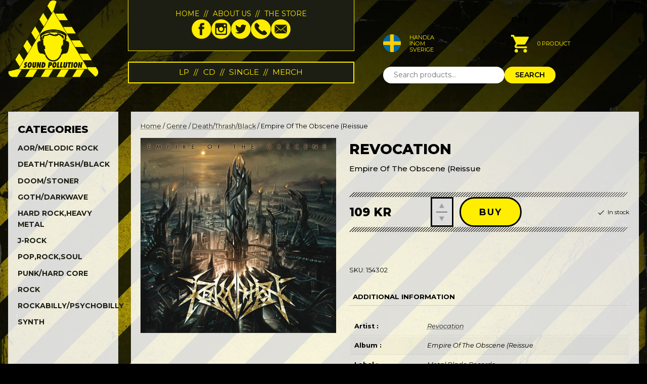

--- FILE ---
content_type: text/html; charset=UTF-8
request_url: https://soundpollution.net/product/empire-of-the-obscene-reissue/
body_size: 16547
content:
<!doctype html>
<html lang="en-US">
<head>
    <meta charset="UTF-8">
	<meta name="viewport" content="width=device-width, initial-scale=1">
    <link rel="preconnect" href="https://fonts.googleapis.com">
    <link rel="preconnect" href="https://fonts.gstatic.com" crossorigin>
    <link href="https://fonts.googleapis.com/css2?family=Montserrat:ital,wght@0,100;0,200;0,300;0,400;0,500;0,600;0,700;0,800;0,900;1,100;1,200;1,300;1,400;1,500;1,600;1,700;1,800;1,900&display=swap" rel="stylesheet">
    <meta name='robots' content='index, follow, max-image-preview:large, max-snippet:-1, max-video-preview:-1' />

	<!-- This site is optimized with the Yoast SEO plugin v26.7 - https://yoast.com/wordpress/plugins/seo/ -->
	<title>Empire Of The Obscene (Reissue - Webshop - Sound Pollution</title>
	<link rel="canonical" href="https://soundpollution.net/product/empire-of-the-obscene-reissue/" />
	<meta property="og:locale" content="en_US" />
	<meta property="og:type" content="article" />
	<meta property="og:title" content="Empire Of The Obscene (Reissue - Webshop - Sound Pollution" />
	<meta property="og:description" content="Revocation" />
	<meta property="og:url" content="https://soundpollution.net/product/empire-of-the-obscene-reissue/" />
	<meta property="og:site_name" content="Webshop - Sound Pollution" />
	<meta property="article:publisher" content="https://www.facebook.com/soundpollution" />
	<meta property="article:modified_time" content="2025-12-19T21:02:23+00:00" />
	<meta property="og:image" content="https://soundpollution.net/wp-content/uploads/2025/06/154302.jpg" />
	<meta property="og:image:width" content="1001" />
	<meta property="og:image:height" content="1001" />
	<meta property="og:image:type" content="image/jpeg" />
	<meta name="twitter:card" content="summary_large_image" />
	<meta name="twitter:site" content="@soundpollution1" />
	<script type="application/ld+json" class="yoast-schema-graph">{"@context":"https://schema.org","@graph":[{"@type":"WebPage","@id":"https://soundpollution.net/product/empire-of-the-obscene-reissue/","url":"https://soundpollution.net/product/empire-of-the-obscene-reissue/","name":"Empire Of The Obscene (Reissue - Webshop - Sound Pollution","isPartOf":{"@id":"https://soundpollution.net/#website"},"primaryImageOfPage":{"@id":"https://soundpollution.net/product/empire-of-the-obscene-reissue/#primaryimage"},"image":{"@id":"https://soundpollution.net/product/empire-of-the-obscene-reissue/#primaryimage"},"thumbnailUrl":"https://soundpollution.net/wp-content/uploads/2025/06/154302.jpg","datePublished":"2023-04-28T15:20:03+00:00","dateModified":"2025-12-19T21:02:23+00:00","breadcrumb":{"@id":"https://soundpollution.net/product/empire-of-the-obscene-reissue/#breadcrumb"},"inLanguage":"en-US","potentialAction":[{"@type":"ReadAction","target":["https://soundpollution.net/product/empire-of-the-obscene-reissue/"]}]},{"@type":"ImageObject","inLanguage":"en-US","@id":"https://soundpollution.net/product/empire-of-the-obscene-reissue/#primaryimage","url":"https://soundpollution.net/wp-content/uploads/2025/06/154302.jpg","contentUrl":"https://soundpollution.net/wp-content/uploads/2025/06/154302.jpg","width":1001,"height":1001},{"@type":"BreadcrumbList","@id":"https://soundpollution.net/product/empire-of-the-obscene-reissue/#breadcrumb","itemListElement":[{"@type":"ListItem","position":1,"name":"Home","item":"https://soundpollution.net/"},{"@type":"ListItem","position":2,"name":"Shop","item":"https://soundpollution.net/shop/"},{"@type":"ListItem","position":3,"name":"Empire Of The Obscene (Reissue"}]},{"@type":"WebSite","@id":"https://soundpollution.net/#website","url":"https://soundpollution.net/","name":"Sound Pollution, Webshop","description":"Your hard music webshop","publisher":{"@id":"https://soundpollution.net/#organization"},"alternateName":"Sound Pollution","potentialAction":[{"@type":"SearchAction","target":{"@type":"EntryPoint","urlTemplate":"https://soundpollution.net/?s={search_term_string}"},"query-input":{"@type":"PropertyValueSpecification","valueRequired":true,"valueName":"search_term_string"}}],"inLanguage":"en-US"},{"@type":"Organization","@id":"https://soundpollution.net/#organization","name":"Webshop - Sound Pollution, Your Hard Music Store","alternateName":"Sound Pollution","url":"https://soundpollution.net/","logo":{"@type":"ImageObject","inLanguage":"en-US","@id":"https://soundpollution.net/#/schema/logo/image/","url":"https://test.soundpollution.net/wp-content/uploads/2023/04/sp-logo.png","contentUrl":"https://test.soundpollution.net/wp-content/uploads/2023/04/sp-logo.png","width":600,"height":513,"caption":"Webshop - Sound Pollution, Your Hard Music Store"},"image":{"@id":"https://soundpollution.net/#/schema/logo/image/"},"sameAs":["https://www.facebook.com/soundpollution","https://x.com/soundpollution1","https://www.instagram.com/soundpollutionstore/"]}]}</script>
	<!-- / Yoast SEO plugin. -->


<script type="9ad5938f38646ec7e57c1201-application/javascript" id='pys-version-script'>console.log('PixelYourSite Free version 11.1.5.2');</script>
<link rel="alternate" title="oEmbed (JSON)" type="application/json+oembed" href="https://soundpollution.net/wp-json/oembed/1.0/embed?url=https%3A%2F%2Fsoundpollution.net%2Fproduct%2Fempire-of-the-obscene-reissue%2F" />
<link rel="alternate" title="oEmbed (XML)" type="text/xml+oembed" href="https://soundpollution.net/wp-json/oembed/1.0/embed?url=https%3A%2F%2Fsoundpollution.net%2Fproduct%2Fempire-of-the-obscene-reissue%2F&#038;format=xml" />
<style id='wp-img-auto-sizes-contain-inline-css'>
img:is([sizes=auto i],[sizes^="auto," i]){contain-intrinsic-size:3000px 1500px}
/*# sourceURL=wp-img-auto-sizes-contain-inline-css */
</style>
<link rel='stylesheet' id='font-awesome-css' href='https://soundpollution.net/wp-content/plugins/woocommerce-ajax-filters/berocket/assets/css/font-awesome.min.css?ver=6.9' media='all' />
<link rel='stylesheet' id='berocket_aapf_widget-style-css' href='https://soundpollution.net/wp-content/plugins/woocommerce-ajax-filters/assets/frontend/css/fullmain.min.css?ver=3.1.9.6' media='all' />
<style id='wp-emoji-styles-inline-css'>

	img.wp-smiley, img.emoji {
		display: inline !important;
		border: none !important;
		box-shadow: none !important;
		height: 1em !important;
		width: 1em !important;
		margin: 0 0.07em !important;
		vertical-align: -0.1em !important;
		background: none !important;
		padding: 0 !important;
	}
/*# sourceURL=wp-emoji-styles-inline-css */
</style>
<style id='wp-block-library-inline-css'>
:root{--wp-block-synced-color:#7a00df;--wp-block-synced-color--rgb:122,0,223;--wp-bound-block-color:var(--wp-block-synced-color);--wp-editor-canvas-background:#ddd;--wp-admin-theme-color:#007cba;--wp-admin-theme-color--rgb:0,124,186;--wp-admin-theme-color-darker-10:#006ba1;--wp-admin-theme-color-darker-10--rgb:0,107,160.5;--wp-admin-theme-color-darker-20:#005a87;--wp-admin-theme-color-darker-20--rgb:0,90,135;--wp-admin-border-width-focus:2px}@media (min-resolution:192dpi){:root{--wp-admin-border-width-focus:1.5px}}.wp-element-button{cursor:pointer}:root .has-very-light-gray-background-color{background-color:#eee}:root .has-very-dark-gray-background-color{background-color:#313131}:root .has-very-light-gray-color{color:#eee}:root .has-very-dark-gray-color{color:#313131}:root .has-vivid-green-cyan-to-vivid-cyan-blue-gradient-background{background:linear-gradient(135deg,#00d084,#0693e3)}:root .has-purple-crush-gradient-background{background:linear-gradient(135deg,#34e2e4,#4721fb 50%,#ab1dfe)}:root .has-hazy-dawn-gradient-background{background:linear-gradient(135deg,#faaca8,#dad0ec)}:root .has-subdued-olive-gradient-background{background:linear-gradient(135deg,#fafae1,#67a671)}:root .has-atomic-cream-gradient-background{background:linear-gradient(135deg,#fdd79a,#004a59)}:root .has-nightshade-gradient-background{background:linear-gradient(135deg,#330968,#31cdcf)}:root .has-midnight-gradient-background{background:linear-gradient(135deg,#020381,#2874fc)}:root{--wp--preset--font-size--normal:16px;--wp--preset--font-size--huge:42px}.has-regular-font-size{font-size:1em}.has-larger-font-size{font-size:2.625em}.has-normal-font-size{font-size:var(--wp--preset--font-size--normal)}.has-huge-font-size{font-size:var(--wp--preset--font-size--huge)}.has-text-align-center{text-align:center}.has-text-align-left{text-align:left}.has-text-align-right{text-align:right}.has-fit-text{white-space:nowrap!important}#end-resizable-editor-section{display:none}.aligncenter{clear:both}.items-justified-left{justify-content:flex-start}.items-justified-center{justify-content:center}.items-justified-right{justify-content:flex-end}.items-justified-space-between{justify-content:space-between}.screen-reader-text{border:0;clip-path:inset(50%);height:1px;margin:-1px;overflow:hidden;padding:0;position:absolute;width:1px;word-wrap:normal!important}.screen-reader-text:focus{background-color:#ddd;clip-path:none;color:#444;display:block;font-size:1em;height:auto;left:5px;line-height:normal;padding:15px 23px 14px;text-decoration:none;top:5px;width:auto;z-index:100000}html :where(.has-border-color){border-style:solid}html :where([style*=border-top-color]){border-top-style:solid}html :where([style*=border-right-color]){border-right-style:solid}html :where([style*=border-bottom-color]){border-bottom-style:solid}html :where([style*=border-left-color]){border-left-style:solid}html :where([style*=border-width]){border-style:solid}html :where([style*=border-top-width]){border-top-style:solid}html :where([style*=border-right-width]){border-right-style:solid}html :where([style*=border-bottom-width]){border-bottom-style:solid}html :where([style*=border-left-width]){border-left-style:solid}html :where(img[class*=wp-image-]){height:auto;max-width:100%}:where(figure){margin:0 0 1em}html :where(.is-position-sticky){--wp-admin--admin-bar--position-offset:var(--wp-admin--admin-bar--height,0px)}@media screen and (max-width:600px){html :where(.is-position-sticky){--wp-admin--admin-bar--position-offset:0px}}

/*# sourceURL=wp-block-library-inline-css */
</style><link rel='stylesheet' id='wc-blocks-style-css' href='https://soundpollution.net/wp-content/plugins/woocommerce/assets/client/blocks/wc-blocks.css?ver=wc-10.4.3' media='all' />
<style id='global-styles-inline-css'>
:root{--wp--preset--aspect-ratio--square: 1;--wp--preset--aspect-ratio--4-3: 4/3;--wp--preset--aspect-ratio--3-4: 3/4;--wp--preset--aspect-ratio--3-2: 3/2;--wp--preset--aspect-ratio--2-3: 2/3;--wp--preset--aspect-ratio--16-9: 16/9;--wp--preset--aspect-ratio--9-16: 9/16;--wp--preset--color--black: #000000;--wp--preset--color--cyan-bluish-gray: #abb8c3;--wp--preset--color--white: #ffffff;--wp--preset--color--pale-pink: #f78da7;--wp--preset--color--vivid-red: #cf2e2e;--wp--preset--color--luminous-vivid-orange: #ff6900;--wp--preset--color--luminous-vivid-amber: #fcb900;--wp--preset--color--light-green-cyan: #7bdcb5;--wp--preset--color--vivid-green-cyan: #00d084;--wp--preset--color--pale-cyan-blue: #8ed1fc;--wp--preset--color--vivid-cyan-blue: #0693e3;--wp--preset--color--vivid-purple: #9b51e0;--wp--preset--gradient--vivid-cyan-blue-to-vivid-purple: linear-gradient(135deg,rgb(6,147,227) 0%,rgb(155,81,224) 100%);--wp--preset--gradient--light-green-cyan-to-vivid-green-cyan: linear-gradient(135deg,rgb(122,220,180) 0%,rgb(0,208,130) 100%);--wp--preset--gradient--luminous-vivid-amber-to-luminous-vivid-orange: linear-gradient(135deg,rgb(252,185,0) 0%,rgb(255,105,0) 100%);--wp--preset--gradient--luminous-vivid-orange-to-vivid-red: linear-gradient(135deg,rgb(255,105,0) 0%,rgb(207,46,46) 100%);--wp--preset--gradient--very-light-gray-to-cyan-bluish-gray: linear-gradient(135deg,rgb(238,238,238) 0%,rgb(169,184,195) 100%);--wp--preset--gradient--cool-to-warm-spectrum: linear-gradient(135deg,rgb(74,234,220) 0%,rgb(151,120,209) 20%,rgb(207,42,186) 40%,rgb(238,44,130) 60%,rgb(251,105,98) 80%,rgb(254,248,76) 100%);--wp--preset--gradient--blush-light-purple: linear-gradient(135deg,rgb(255,206,236) 0%,rgb(152,150,240) 100%);--wp--preset--gradient--blush-bordeaux: linear-gradient(135deg,rgb(254,205,165) 0%,rgb(254,45,45) 50%,rgb(107,0,62) 100%);--wp--preset--gradient--luminous-dusk: linear-gradient(135deg,rgb(255,203,112) 0%,rgb(199,81,192) 50%,rgb(65,88,208) 100%);--wp--preset--gradient--pale-ocean: linear-gradient(135deg,rgb(255,245,203) 0%,rgb(182,227,212) 50%,rgb(51,167,181) 100%);--wp--preset--gradient--electric-grass: linear-gradient(135deg,rgb(202,248,128) 0%,rgb(113,206,126) 100%);--wp--preset--gradient--midnight: linear-gradient(135deg,rgb(2,3,129) 0%,rgb(40,116,252) 100%);--wp--preset--font-size--small: 13px;--wp--preset--font-size--medium: 20px;--wp--preset--font-size--large: 36px;--wp--preset--font-size--x-large: 42px;--wp--preset--spacing--20: 0.44rem;--wp--preset--spacing--30: 0.67rem;--wp--preset--spacing--40: 1rem;--wp--preset--spacing--50: 1.5rem;--wp--preset--spacing--60: 2.25rem;--wp--preset--spacing--70: 3.38rem;--wp--preset--spacing--80: 5.06rem;--wp--preset--shadow--natural: 6px 6px 9px rgba(0, 0, 0, 0.2);--wp--preset--shadow--deep: 12px 12px 50px rgba(0, 0, 0, 0.4);--wp--preset--shadow--sharp: 6px 6px 0px rgba(0, 0, 0, 0.2);--wp--preset--shadow--outlined: 6px 6px 0px -3px rgb(255, 255, 255), 6px 6px rgb(0, 0, 0);--wp--preset--shadow--crisp: 6px 6px 0px rgb(0, 0, 0);}:where(.is-layout-flex){gap: 0.5em;}:where(.is-layout-grid){gap: 0.5em;}body .is-layout-flex{display: flex;}.is-layout-flex{flex-wrap: wrap;align-items: center;}.is-layout-flex > :is(*, div){margin: 0;}body .is-layout-grid{display: grid;}.is-layout-grid > :is(*, div){margin: 0;}:where(.wp-block-columns.is-layout-flex){gap: 2em;}:where(.wp-block-columns.is-layout-grid){gap: 2em;}:where(.wp-block-post-template.is-layout-flex){gap: 1.25em;}:where(.wp-block-post-template.is-layout-grid){gap: 1.25em;}.has-black-color{color: var(--wp--preset--color--black) !important;}.has-cyan-bluish-gray-color{color: var(--wp--preset--color--cyan-bluish-gray) !important;}.has-white-color{color: var(--wp--preset--color--white) !important;}.has-pale-pink-color{color: var(--wp--preset--color--pale-pink) !important;}.has-vivid-red-color{color: var(--wp--preset--color--vivid-red) !important;}.has-luminous-vivid-orange-color{color: var(--wp--preset--color--luminous-vivid-orange) !important;}.has-luminous-vivid-amber-color{color: var(--wp--preset--color--luminous-vivid-amber) !important;}.has-light-green-cyan-color{color: var(--wp--preset--color--light-green-cyan) !important;}.has-vivid-green-cyan-color{color: var(--wp--preset--color--vivid-green-cyan) !important;}.has-pale-cyan-blue-color{color: var(--wp--preset--color--pale-cyan-blue) !important;}.has-vivid-cyan-blue-color{color: var(--wp--preset--color--vivid-cyan-blue) !important;}.has-vivid-purple-color{color: var(--wp--preset--color--vivid-purple) !important;}.has-black-background-color{background-color: var(--wp--preset--color--black) !important;}.has-cyan-bluish-gray-background-color{background-color: var(--wp--preset--color--cyan-bluish-gray) !important;}.has-white-background-color{background-color: var(--wp--preset--color--white) !important;}.has-pale-pink-background-color{background-color: var(--wp--preset--color--pale-pink) !important;}.has-vivid-red-background-color{background-color: var(--wp--preset--color--vivid-red) !important;}.has-luminous-vivid-orange-background-color{background-color: var(--wp--preset--color--luminous-vivid-orange) !important;}.has-luminous-vivid-amber-background-color{background-color: var(--wp--preset--color--luminous-vivid-amber) !important;}.has-light-green-cyan-background-color{background-color: var(--wp--preset--color--light-green-cyan) !important;}.has-vivid-green-cyan-background-color{background-color: var(--wp--preset--color--vivid-green-cyan) !important;}.has-pale-cyan-blue-background-color{background-color: var(--wp--preset--color--pale-cyan-blue) !important;}.has-vivid-cyan-blue-background-color{background-color: var(--wp--preset--color--vivid-cyan-blue) !important;}.has-vivid-purple-background-color{background-color: var(--wp--preset--color--vivid-purple) !important;}.has-black-border-color{border-color: var(--wp--preset--color--black) !important;}.has-cyan-bluish-gray-border-color{border-color: var(--wp--preset--color--cyan-bluish-gray) !important;}.has-white-border-color{border-color: var(--wp--preset--color--white) !important;}.has-pale-pink-border-color{border-color: var(--wp--preset--color--pale-pink) !important;}.has-vivid-red-border-color{border-color: var(--wp--preset--color--vivid-red) !important;}.has-luminous-vivid-orange-border-color{border-color: var(--wp--preset--color--luminous-vivid-orange) !important;}.has-luminous-vivid-amber-border-color{border-color: var(--wp--preset--color--luminous-vivid-amber) !important;}.has-light-green-cyan-border-color{border-color: var(--wp--preset--color--light-green-cyan) !important;}.has-vivid-green-cyan-border-color{border-color: var(--wp--preset--color--vivid-green-cyan) !important;}.has-pale-cyan-blue-border-color{border-color: var(--wp--preset--color--pale-cyan-blue) !important;}.has-vivid-cyan-blue-border-color{border-color: var(--wp--preset--color--vivid-cyan-blue) !important;}.has-vivid-purple-border-color{border-color: var(--wp--preset--color--vivid-purple) !important;}.has-vivid-cyan-blue-to-vivid-purple-gradient-background{background: var(--wp--preset--gradient--vivid-cyan-blue-to-vivid-purple) !important;}.has-light-green-cyan-to-vivid-green-cyan-gradient-background{background: var(--wp--preset--gradient--light-green-cyan-to-vivid-green-cyan) !important;}.has-luminous-vivid-amber-to-luminous-vivid-orange-gradient-background{background: var(--wp--preset--gradient--luminous-vivid-amber-to-luminous-vivid-orange) !important;}.has-luminous-vivid-orange-to-vivid-red-gradient-background{background: var(--wp--preset--gradient--luminous-vivid-orange-to-vivid-red) !important;}.has-very-light-gray-to-cyan-bluish-gray-gradient-background{background: var(--wp--preset--gradient--very-light-gray-to-cyan-bluish-gray) !important;}.has-cool-to-warm-spectrum-gradient-background{background: var(--wp--preset--gradient--cool-to-warm-spectrum) !important;}.has-blush-light-purple-gradient-background{background: var(--wp--preset--gradient--blush-light-purple) !important;}.has-blush-bordeaux-gradient-background{background: var(--wp--preset--gradient--blush-bordeaux) !important;}.has-luminous-dusk-gradient-background{background: var(--wp--preset--gradient--luminous-dusk) !important;}.has-pale-ocean-gradient-background{background: var(--wp--preset--gradient--pale-ocean) !important;}.has-electric-grass-gradient-background{background: var(--wp--preset--gradient--electric-grass) !important;}.has-midnight-gradient-background{background: var(--wp--preset--gradient--midnight) !important;}.has-small-font-size{font-size: var(--wp--preset--font-size--small) !important;}.has-medium-font-size{font-size: var(--wp--preset--font-size--medium) !important;}.has-large-font-size{font-size: var(--wp--preset--font-size--large) !important;}.has-x-large-font-size{font-size: var(--wp--preset--font-size--x-large) !important;}
/*# sourceURL=global-styles-inline-css */
</style>

<style id='classic-theme-styles-inline-css'>
/*! This file is auto-generated */
.wp-block-button__link{color:#fff;background-color:#32373c;border-radius:9999px;box-shadow:none;text-decoration:none;padding:calc(.667em + 2px) calc(1.333em + 2px);font-size:1.125em}.wp-block-file__button{background:#32373c;color:#fff;text-decoration:none}
/*# sourceURL=/wp-includes/css/classic-themes.min.css */
</style>
<link rel='stylesheet' id='widgetopts-styles-css' href='https://soundpollution.net/wp-content/plugins/widget-options/assets/css/widget-options.css?ver=4.1.3' media='all' />
<link rel='stylesheet' id='woocommerce-layout-css' href='https://soundpollution.net/wp-content/plugins/woocommerce/assets/css/woocommerce-layout.css?ver=10.4.3' media='all' />
<link rel='stylesheet' id='woocommerce-smallscreen-css' href='https://soundpollution.net/wp-content/plugins/woocommerce/assets/css/woocommerce-smallscreen.css?ver=10.4.3' media='only screen and (max-width: 768px)' />
<link rel='stylesheet' id='woocommerce-general-css' href='https://soundpollution.net/wp-content/plugins/woocommerce/assets/css/woocommerce.css?ver=10.4.3' media='all' />
<style id='woocommerce-inline-inline-css'>
.woocommerce form .form-row .required { visibility: visible; }
/*# sourceURL=woocommerce-inline-inline-css */
</style>
<link rel='stylesheet' id='sp-normalize-css' href='https://soundpollution.net/wp-content/themes/soundpollution/css/normalize.css?ver=6.9' media='all' />
<link rel='stylesheet' id='sp-base-css' href='https://soundpollution.net/wp-content/themes/soundpollution/css/base.css?ver=6.9' media='all' />
<link rel='stylesheet' id='sp-blocks-css' href='https://soundpollution.net/wp-content/themes/soundpollution/css/common.css?ver=6.9' media='all' />
<link rel='stylesheet' id='sp-theme-css' href='https://soundpollution.net/wp-content/themes/soundpollution/style.css?ver=6.9' media='all' />
<link rel='stylesheet' id='relevanssi-live-search-css' href='https://soundpollution.net/wp-content/plugins/relevanssi-live-ajax-search/assets/styles/style.css?ver=2.5' media='all' />
<link rel='stylesheet' id='soundpol-woocommerce-style-css' href='https://soundpollution.net/wp-content/themes/soundpollution/css/woocommerce.css?ver=6.9' media='all' />
<link rel='stylesheet' id='soundpol-single-product-css-css' href='https://soundpollution.net/wp-content/themes/soundpollution/css/single-product.css?ver=6.9' media='all' />
<link rel='stylesheet' id='cwginstock_frontend_css-css' href='https://soundpollution.net/wp-content/plugins/back-in-stock-notifier-for-woocommerce/assets/css/frontend.min.css?ver=6.3.0' media='' />
<link rel='stylesheet' id='cwginstock_bootstrap-css' href='https://soundpollution.net/wp-content/plugins/back-in-stock-notifier-for-woocommerce/assets/css/bootstrap.min.css?ver=6.3.0' media='' />
<!--n2css--><!--n2js--><script id="jquery-core-js-extra" type="9ad5938f38646ec7e57c1201-text/javascript">
var pysFacebookRest = {"restApiUrl":"https://soundpollution.net/wp-json/pys-facebook/v1/event","debug":""};
//# sourceURL=jquery-core-js-extra
</script>
<script src="https://soundpollution.net/wp-includes/js/jquery/jquery.min.js?ver=3.7.1" id="jquery-core-js" type="9ad5938f38646ec7e57c1201-text/javascript"></script>
<script src="https://soundpollution.net/wp-includes/js/jquery/jquery-migrate.min.js?ver=3.4.1" id="jquery-migrate-js" type="9ad5938f38646ec7e57c1201-text/javascript"></script>
<script src="https://soundpollution.net/wp-content/plugins/woocommerce/assets/js/jquery-blockui/jquery.blockUI.min.js?ver=2.7.0-wc.10.4.3" id="wc-jquery-blockui-js" data-wp-strategy="defer" type="9ad5938f38646ec7e57c1201-text/javascript"></script>
<script id="wc-add-to-cart-js-extra" type="9ad5938f38646ec7e57c1201-text/javascript">
var wc_add_to_cart_params = {"ajax_url":"/wp-admin/admin-ajax.php","wc_ajax_url":"/?wc-ajax=%%endpoint%%","i18n_view_cart":"View cart","cart_url":"https://soundpollution.net/cart/","is_cart":"","cart_redirect_after_add":"no"};
//# sourceURL=wc-add-to-cart-js-extra
</script>
<script src="https://soundpollution.net/wp-content/plugins/woocommerce/assets/js/frontend/add-to-cart.min.js?ver=10.4.3" id="wc-add-to-cart-js" defer data-wp-strategy="defer" type="9ad5938f38646ec7e57c1201-text/javascript"></script>
<script id="wc-single-product-js-extra" type="9ad5938f38646ec7e57c1201-text/javascript">
var wc_single_product_params = {"i18n_required_rating_text":"Please select a rating","i18n_rating_options":["1 of 5 stars","2 of 5 stars","3 of 5 stars","4 of 5 stars","5 of 5 stars"],"i18n_product_gallery_trigger_text":"View full-screen image gallery","review_rating_required":"yes","flexslider":{"rtl":false,"animation":"slide","smoothHeight":true,"directionNav":false,"controlNav":"thumbnails","slideshow":false,"animationSpeed":500,"animationLoop":false,"allowOneSlide":false},"zoom_enabled":"","zoom_options":[],"photoswipe_enabled":"","photoswipe_options":{"shareEl":false,"closeOnScroll":false,"history":false,"hideAnimationDuration":0,"showAnimationDuration":0},"flexslider_enabled":""};
//# sourceURL=wc-single-product-js-extra
</script>
<script src="https://soundpollution.net/wp-content/plugins/woocommerce/assets/js/frontend/single-product.min.js?ver=10.4.3" id="wc-single-product-js" defer data-wp-strategy="defer" type="9ad5938f38646ec7e57c1201-text/javascript"></script>
<script src="https://soundpollution.net/wp-content/plugins/woocommerce/assets/js/js-cookie/js.cookie.min.js?ver=2.1.4-wc.10.4.3" id="wc-js-cookie-js" defer data-wp-strategy="defer" type="9ad5938f38646ec7e57c1201-text/javascript"></script>
<script id="woocommerce-js-extra" type="9ad5938f38646ec7e57c1201-text/javascript">
var woocommerce_params = {"ajax_url":"/wp-admin/admin-ajax.php","wc_ajax_url":"/?wc-ajax=%%endpoint%%","i18n_password_show":"Show password","i18n_password_hide":"Hide password"};
//# sourceURL=woocommerce-js-extra
</script>
<script src="https://soundpollution.net/wp-content/plugins/woocommerce/assets/js/frontend/woocommerce.min.js?ver=10.4.3" id="woocommerce-js" defer data-wp-strategy="defer" type="9ad5938f38646ec7e57c1201-text/javascript"></script>
<script src="https://soundpollution.net/wp-content/plugins/pixelyoursite/dist/scripts/jquery.bind-first-0.2.3.min.js?ver=0.2.3" id="jquery-bind-first-js" type="9ad5938f38646ec7e57c1201-text/javascript"></script>
<script src="https://soundpollution.net/wp-content/plugins/pixelyoursite/dist/scripts/js.cookie-2.1.3.min.js?ver=2.1.3" id="js-cookie-pys-js" type="9ad5938f38646ec7e57c1201-text/javascript"></script>
<script src="https://soundpollution.net/wp-content/plugins/pixelyoursite/dist/scripts/tld.min.js?ver=2.3.1" id="js-tld-js" type="9ad5938f38646ec7e57c1201-text/javascript"></script>
<script id="pys-js-extra" type="9ad5938f38646ec7e57c1201-text/javascript">
var pysOptions = {"staticEvents":{"facebook":{"woo_view_content":[{"delay":0,"type":"static","name":"ViewContent","pixelIds":["777481301245377"],"eventID":"1d6076ce-c27d-406e-9cb5-12e9d1babf02","params":{"content_ids":["1836"],"content_type":"product","content_name":"Empire Of The Obscene (Reissue","category_name":"CD, Death/Thrash/Black","value":"109","currency":"SEK","contents":[{"id":"1836","quantity":1}],"product_price":"109","page_title":"Empire Of The Obscene (Reissue","post_type":"product","post_id":1836,"plugin":"PixelYourSite","user_role":"guest","event_url":"soundpollution.net/product/empire-of-the-obscene-reissue/"},"e_id":"woo_view_content","ids":[],"hasTimeWindow":false,"timeWindow":0,"woo_order":"","edd_order":""}],"init_event":[{"delay":0,"type":"static","ajaxFire":false,"name":"PageView","pixelIds":["777481301245377"],"eventID":"f002faf1-4b33-4639-b164-f92152f77391","params":{"page_title":"Empire Of The Obscene (Reissue","post_type":"product","post_id":1836,"plugin":"PixelYourSite","user_role":"guest","event_url":"soundpollution.net/product/empire-of-the-obscene-reissue/"},"e_id":"init_event","ids":[],"hasTimeWindow":false,"timeWindow":0,"woo_order":"","edd_order":""}]}},"dynamicEvents":[],"triggerEvents":[],"triggerEventTypes":[],"facebook":{"pixelIds":["777481301245377"],"advancedMatching":[],"advancedMatchingEnabled":true,"removeMetadata":true,"wooVariableAsSimple":false,"serverApiEnabled":true,"wooCRSendFromServer":false,"send_external_id":null,"enabled_medical":false,"do_not_track_medical_param":["event_url","post_title","page_title","landing_page","content_name","categories","category_name","tags"],"meta_ldu":false},"debug":"","siteUrl":"https://soundpollution.net","ajaxUrl":"https://soundpollution.net/wp-admin/admin-ajax.php","ajax_event":"8e1e721d59","enable_remove_download_url_param":"1","cookie_duration":"7","last_visit_duration":"60","enable_success_send_form":"","ajaxForServerEvent":"1","ajaxForServerStaticEvent":"1","useSendBeacon":"1","send_external_id":"1","external_id_expire":"180","track_cookie_for_subdomains":"1","google_consent_mode":"1","gdpr":{"ajax_enabled":false,"all_disabled_by_api":false,"facebook_disabled_by_api":false,"analytics_disabled_by_api":false,"google_ads_disabled_by_api":false,"pinterest_disabled_by_api":false,"bing_disabled_by_api":false,"reddit_disabled_by_api":false,"externalID_disabled_by_api":false,"facebook_prior_consent_enabled":true,"analytics_prior_consent_enabled":true,"google_ads_prior_consent_enabled":null,"pinterest_prior_consent_enabled":true,"bing_prior_consent_enabled":true,"cookiebot_integration_enabled":false,"cookiebot_facebook_consent_category":"marketing","cookiebot_analytics_consent_category":"statistics","cookiebot_tiktok_consent_category":"marketing","cookiebot_google_ads_consent_category":"marketing","cookiebot_pinterest_consent_category":"marketing","cookiebot_bing_consent_category":"marketing","consent_magic_integration_enabled":false,"real_cookie_banner_integration_enabled":false,"cookie_notice_integration_enabled":false,"cookie_law_info_integration_enabled":false,"analytics_storage":{"enabled":true,"value":"granted","filter":false},"ad_storage":{"enabled":true,"value":"granted","filter":false},"ad_user_data":{"enabled":true,"value":"granted","filter":false},"ad_personalization":{"enabled":true,"value":"granted","filter":false}},"cookie":{"disabled_all_cookie":false,"disabled_start_session_cookie":false,"disabled_advanced_form_data_cookie":false,"disabled_landing_page_cookie":false,"disabled_first_visit_cookie":false,"disabled_trafficsource_cookie":false,"disabled_utmTerms_cookie":false,"disabled_utmId_cookie":false},"tracking_analytics":{"TrafficSource":"direct","TrafficLanding":"undefined","TrafficUtms":[],"TrafficUtmsId":[]},"GATags":{"ga_datalayer_type":"default","ga_datalayer_name":"dataLayerPYS"},"woo":{"enabled":true,"enabled_save_data_to_orders":true,"addToCartOnButtonEnabled":true,"addToCartOnButtonValueEnabled":true,"addToCartOnButtonValueOption":"price","singleProductId":1836,"removeFromCartSelector":"form.woocommerce-cart-form .remove","addToCartCatchMethod":"add_cart_hook","is_order_received_page":false,"containOrderId":false},"edd":{"enabled":false},"cache_bypass":"1768795800"};
//# sourceURL=pys-js-extra
</script>
<script src="https://soundpollution.net/wp-content/plugins/pixelyoursite/dist/scripts/public.js?ver=11.1.5.2" id="pys-js" type="9ad5938f38646ec7e57c1201-text/javascript"></script>
<link rel="https://api.w.org/" href="https://soundpollution.net/wp-json/" /><link rel="alternate" title="JSON" type="application/json" href="https://soundpollution.net/wp-json/wp/v2/product/1836" /><link rel="EditURI" type="application/rsd+xml" title="RSD" href="https://soundpollution.net/xmlrpc.php?rsd" />
<meta name="generator" content="WordPress 6.9" />
<meta name="generator" content="WooCommerce 10.4.3" />
<link rel='shortlink' href='https://soundpollution.net/?p=1836' />
<meta name="facebook-domain-verification" content="o8kclqle4i6ov13dnl0c5m6i9g6kzi" /><meta name="generator" content="webp-uploads 2.6.1">
<style>
    body.single-product div.product .summary .product_meta .posted_in{display:none!important;}
  </style>	<noscript><style>.woocommerce-product-gallery{ opacity: 1 !important; }</style></noscript>
	<link rel="icon" href="https://soundpollution.net/wp-content/uploads/2023/04/cropped-ikon-sp-1-32x32.png" sizes="32x32" />
<link rel="icon" href="https://soundpollution.net/wp-content/uploads/2023/04/cropped-ikon-sp-1-192x192.png" sizes="192x192" />
<link rel="apple-touch-icon" href="https://soundpollution.net/wp-content/uploads/2023/04/cropped-ikon-sp-1-180x180.png" />
<meta name="msapplication-TileImage" content="https://soundpollution.net/wp-content/uploads/2023/04/cropped-ikon-sp-1-270x270.png" />
</head>

<body class="wp-singular product-template-default single single-product postid-1836 wp-custom-logo wp-theme-soundpollution theme-soundpollution woocommerce woocommerce-page woocommerce-no-js">
        <div id="page">
        <header id="mainheader" class="site-header o-wrap">
            <div class="i-wrap">
                <div class="logo">
                                            <a href="https://soundpollution.net/" class="custom-logo-link" rel="home"><img width="600" height="513" src="https://soundpollution.net/wp-content/uploads/2025/05/sp-logo.png" class="custom-logo" alt="Webshop &#8211; Sound Pollution" decoding="async" fetchpriority="high" srcset="https://soundpollution.net/wp-content/uploads/2025/05/sp-logo.png 600w, https://soundpollution.net/wp-content/uploads/2025/05/sp-logo-300x257.png 300w" sizes="(max-width: 600px) 100vw, 600px" /></a>                                    </div>

                <div class="top-menu">
                    <div class="menu-wrap"><ul id="top-menu" class="menu"><li id="menu-item-85" class="menu-item menu-item-type-post_type menu-item-object-page current_page_parent menu-item-85"><a href="https://soundpollution.net/shop/">Home</a></li>
<li id="menu-item-84" class="menu-item menu-item-type-post_type menu-item-object-page menu-item-84"><a href="https://soundpollution.net/about-us/">About us</a></li>
<li id="menu-item-77620" class="menu-item menu-item-type-post_type menu-item-object-page menu-item-77620"><a href="https://soundpollution.net/the-store/">The Store</a></li>
</ul></div>
                                                                <ul class="icons">
                                                            <li><a href="https://www.facebook.com/soundpollution" class="" title="Facebook" target="_blank"><img src="https://soundpollution.net/wp-content/uploads/2023/06/ikon_fb.png" alt="Follow Soundpollution on Facebook"></a></li>
                                                            <li><a href="https://www.instagram.com/soundpollutionstore/?hl=sv" class="" title="Instagram" target="_blank"><img src="https://soundpollution.net/wp-content/uploads/2023/06/ikon_insta.png" alt="Follow Soundpollution on Instagram"></a></li>
                                                            <li><a href="https://twitter.com/soundpollution1" class="" title="Twitter/X" target="_blank"><img src="https://soundpollution.net/wp-content/uploads/2023/06/ikon_twitter.png" alt="Follow Soundpollution on X / Twitter"></a></li>
                                                            <li><a href="tel:+468106660" class="" title="Phone"><img src="https://soundpollution.net/wp-content/uploads/2023/06/ikon_telefon.png" alt="Call Soundpollution"></a></li>
                                                            <li><a href="/cdn-cgi/l/email-protection#79160b1d1c0b390a160c171d091615150c0d101617570a1c" class="" title="Email"><img src="https://soundpollution.net/wp-content/uploads/2023/06/ikon_mail.png" alt="Send an email to Soundpollution"></a></li>
                                                    </ul>
                    
                </div>
                <div class="main-menu">
                    <div class="menu-wrap"><ul id="main-menu" class="menu"><li id="menu-item-59856" class="menu-item menu-item-type-taxonomy menu-item-object-product_cat menu-item-59856"><a href="https://soundpollution.net/product-category/lp-enf3/">LP</a></li>
<li id="menu-item-59855" class="menu-item menu-item-type-taxonomy menu-item-object-product_cat current-product-ancestor current-menu-parent current-product-parent menu-item-59855"><a href="https://soundpollution.net/product-category/cd-enf2/">CD</a></li>
<li id="menu-item-59858" class="menu-item menu-item-type-taxonomy menu-item-object-product_cat menu-item-59858"><a href="https://soundpollution.net/product-category/singel-enf4/">Single</a></li>
<li id="menu-item-59857" class="menu-item menu-item-type-taxonomy menu-item-object-product_cat menu-item-59857"><a href="https://soundpollution.net/product-category/merchandise-enf5/">Merch</a></li>
</ul></div>                </div>
                <div class="widgets">
                    <div id="custom_html-2" class="widget_text widget widget_custom_html"><div class="textwidget custom-html-widget"><div class="wpml-ls-sidebars-et_pb_widget_area_1 wpml-ls wpml-ls-legacy-list-vertical">
<ul>
<li class="wpml-ls-slot-et_pb_widget_area_1 wpml-ls-item wpml-ls-item-sv wpml-ls-first-item wpml-ls-last-item wpml-ls-item-legacy-list-vertical">
<a href="https://www.soundpollution.se/" target="_blank" class="wpml-ls-link">
<span class="wpml-ls-native" lang="en" style="line-height: 1.1;">Handla<br> inom<br> Sverige</span></a>
</li>
</ul>
</div></div></div><div id="woocommerce_widget_cart-3" class="widget woocommerce widget_shopping_cart"><h4 class="widgettitle">Cart</h2><div class="widget_shopping_cart_content"></div></div><div id="woocommerce_product_search-2" class="widget woocommerce widget_product_search"><form role="search" method="get" class="woocommerce-product-search" action="https://soundpollution.net/">
	<label class="screen-reader-text" for="woocommerce-product-search-field-0">Search for:</label>
	<input type="search" id="woocommerce-product-search-field-0" class="search-field" placeholder="Search products&hellip;" value="" name="s" data-rlvlive="true" data-rlvparentel="#rlvlive_1" data-rlvconfig="default" />
	<button type="submit" value="Search" class="">Search</button>
	<input type="hidden" name="post_type" value="product" />
<span class="relevanssi-live-search-instructions">When autocomplete results are available use up and down arrows to review and enter to go to the desired page. Touch device users, explore by touch or with swipe gestures.</span><div id="rlvlive_1"></div></form>
</div>                    <button class="mobile-toggle" type="button">
                        <span class="line"></span>
                        <span class="line"></span>
                        <span class="line"></span>
                    </button>
                </div>
            </div>

            <div class="mobile-menu-wrap o-wrap">
                <button type="button" class="close-menu"></button>

                <div class="mobile-menu-row mobile-menu-top">
                    <div id="woocommerce_product_search-3" class="widget woocommerce widget_product_search"><form role="search" method="get" class="woocommerce-product-search" action="https://soundpollution.net/">
	<label class="screen-reader-text" for="woocommerce-product-search-field-1">Search for:</label>
	<input type="search" id="woocommerce-product-search-field-1" class="search-field" placeholder="Search products&hellip;" value="" name="s" data-rlvlive="true" data-rlvparentel="#rlvlive_2" data-rlvconfig="default" />
	<button type="submit" value="Search" class="">Search</button>
	<input type="hidden" name="post_type" value="product" />
<span class="relevanssi-live-search-instructions">When autocomplete results are available use up and down arrows to review and enter to go to the desired page. Touch device users, explore by touch or with swipe gestures.</span><div id="rlvlive_2"></div></form>
</div>                </div>

                <div class="mobile-menu-row mobile-menu-center">
                    <div id="nav_menu-6" class="widget widget_nav_menu"><div class="menu-main-menu-container"><ul id="menu-main-menu" class="menu"><li class="menu-item menu-item-type-post_type menu-item-object-page current_page_parent menu-item-85"><a href="https://soundpollution.net/shop/">Home</a></li>
<li class="menu-item menu-item-type-post_type menu-item-object-page menu-item-84"><a href="https://soundpollution.net/about-us/">About us</a></li>
<li class="menu-item menu-item-type-post_type menu-item-object-page menu-item-77620"><a href="https://soundpollution.net/the-store/">The Store</a></li>
</ul></div></div><div id="nav_menu-7" class="widget widget_nav_menu"><div class="menu-category-container"><ul id="menu-category" class="menu"><li class="menu-item menu-item-type-taxonomy menu-item-object-product_cat menu-item-59856"><a href="https://soundpollution.net/product-category/lp-enf3/">LP</a></li>
<li class="menu-item menu-item-type-taxonomy menu-item-object-product_cat current-product-ancestor current-menu-parent current-product-parent menu-item-59855"><a href="https://soundpollution.net/product-category/cd-enf2/">CD</a></li>
<li class="menu-item menu-item-type-taxonomy menu-item-object-product_cat menu-item-59858"><a href="https://soundpollution.net/product-category/singel-enf4/">Single</a></li>
<li class="menu-item menu-item-type-taxonomy menu-item-object-product_cat menu-item-59857"><a href="https://soundpollution.net/product-category/merchandise-enf5/">Merch</a></li>
</ul></div></div><div id="nav_menu-8" class="widget widget_nav_menu"><div class="menu-user-menu-container"><ul id="menu-user-menu" class="menu"><li id="menu-item-93" class="menu-item menu-item-type-post_type menu-item-object-page menu-item-93"><a href="https://soundpollution.net/my-account/">My account</a></li>
</ul></div></div>                </div>

                <div class="mobile-menu-row mobile-menu-bottom">
                    <div id="custom_html-4" class="widget_text widget widget_custom_html"><div class="textwidget custom-html-widget"><div class="wpml-ls-sidebars-et_pb_widget_area_1 wpml-ls wpml-ls-legacy-list-vertical">
<ul>
<li class="wpml-ls-slot-et_pb_widget_area_1 wpml-ls-item wpml-ls-item-sv wpml-ls-first-item wpml-ls-last-item wpml-ls-item-legacy-list-vertical">
<a href="https://www.soundpollution.se/" target="_blank" class="wpml-ls-link">
<span class="wpml-ls-native" lang="en" style="line-height: 1.1;">Handla<br> inom<br> Sverige</span></a>
</li>
</ul>
</div></div></div>                                                                <ul class="icons">
                                                            <li><a href="https://www.facebook.com/soundpollution" class="" title="Facebook" target="_blank"><img src="https://soundpollution.net/wp-content/uploads/2023/06/ikon_fb.png" alt="Follow Soundpollution on Facebook"></a></li>
                                                            <li><a href="https://www.instagram.com/soundpollutionstore/?hl=sv" class="" title="Instagram" target="_blank"><img src="https://soundpollution.net/wp-content/uploads/2023/06/ikon_insta.png" alt="Follow Soundpollution on Instagram"></a></li>
                                                            <li><a href="https://twitter.com/soundpollution1" class="" title="Twitter/X" target="_blank"><img src="https://soundpollution.net/wp-content/uploads/2023/06/ikon_twitter.png" alt="Follow Soundpollution on X / Twitter"></a></li>
                                                            <li><a href="tel:+468106660" class="" title="Phone"><img src="https://soundpollution.net/wp-content/uploads/2023/06/ikon_telefon.png" alt="Call Soundpollution"></a></li>
                                                            <li><a href="/cdn-cgi/l/email-protection#79160b1d1c0b390a160c171d091615150c0d101617570a1c" class="" title="Email"><img src="https://soundpollution.net/wp-content/uploads/2023/06/ikon_mail.png" alt="Send an email to Soundpollution"></a></li>
                                                    </ul>
                                    </div>
            </div>
        </header>

        
	<div class="shop-area o-wrap"><div class="i-wrap"><div id="primary" class="content-area"><main id="main" class="site-main" role="main"><nav class="woocommerce-breadcrumb" aria-label="Breadcrumb"><a href="https://soundpollution.net">Home</a>&nbsp;&#47;&nbsp;<a href="https://soundpollution.net/product-category/genre-enf1/">Genre</a>&nbsp;&#47;&nbsp;<a href="https://soundpollution.net/product-category/genre-enf1/deaththrashblack-enhe-f1/">Death/Thrash/Black</a>&nbsp;&#47;&nbsp;Empire Of The Obscene (Reissue</nav>
					
			<div class="woocommerce-notices-wrapper"></div><div id="product-1836" class="product type-product post-1836 status-publish first instock product_cat-cd-enf2 product_cat-deaththrashblack-enhe-f1 has-post-thumbnail taxable shipping-taxable purchasable product-type-simple">

	<section class="single-product-details"><div class="woocommerce-product-gallery woocommerce-product-gallery--with-images woocommerce-product-gallery--columns-4 images" data-columns="4" style="opacity: 0; transition: opacity .25s ease-in-out;">
	<div class="woocommerce-product-gallery__wrapper">
		<div data-thumb="https://soundpollution.net/wp-content/uploads/2025/06/154302-100x100.jpg" data-thumb-alt="Empire Of The Obscene (Reissue" data-thumb-srcset="https://soundpollution.net/wp-content/uploads/2025/06/154302-100x100.jpg 100w, https://soundpollution.net/wp-content/uploads/2025/06/154302-300x300.jpg 300w, https://soundpollution.net/wp-content/uploads/2025/06/154302-150x150.jpg 150w, https://soundpollution.net/wp-content/uploads/2025/06/154302-768x768.jpg 768w, https://soundpollution.net/wp-content/uploads/2025/06/154302-600x600.jpg 600w, https://soundpollution.net/wp-content/uploads/2025/06/154302.jpg 1001w"  data-thumb-sizes="(max-width: 100px) 100vw, 100px" class="woocommerce-product-gallery__image"><a href="https://soundpollution.net/wp-content/uploads/2025/06/154302.jpg"><img width="600" height="600" src="https://soundpollution.net/wp-content/uploads/2025/06/154302-600x600.jpg" class="wp-post-image" alt="Empire Of The Obscene (Reissue" data-caption="" data-src="https://soundpollution.net/wp-content/uploads/2025/06/154302.jpg" data-large_image="https://soundpollution.net/wp-content/uploads/2025/06/154302.jpg" data-large_image_width="1001" data-large_image_height="1001" decoding="async" srcset="https://soundpollution.net/wp-content/uploads/2025/06/154302-600x600.jpg 600w, https://soundpollution.net/wp-content/uploads/2025/06/154302-300x300.jpg 300w, https://soundpollution.net/wp-content/uploads/2025/06/154302-150x150.jpg 150w, https://soundpollution.net/wp-content/uploads/2025/06/154302-768x768.jpg 768w, https://soundpollution.net/wp-content/uploads/2025/06/154302-100x100.jpg 100w, https://soundpollution.net/wp-content/uploads/2025/06/154302.jpg 1001w" sizes="(max-width: 600px) 100vw, 600px" /></a></div>	</div>
</div>

	<div class="summary entry-summary">
		<div class="summary-wrap"><h1 class="product_title entry-title">Empire Of The Obscene (Reissue</h1><div class="woocommerce-product-details__short-description">
	<p>Revocation</p>
</div>
<div class="product-price-block"><canvas height="10" class="line-pattern" data-line-width="1" data-line-spacing="3"></canvas><p class="price"><span class="woocommerce-Price-amount amount"><bdi>109&nbsp;<span class="woocommerce-Price-currencySymbol">&#107;&#114;</span></bdi></span></p>
<div class="add-to-cart-block"><p class="stock in-stock">In stock</p>

	
	<form class="cart" action="https://soundpollution.net/product/empire-of-the-obscene-reissue/" method="post" enctype='multipart/form-data'>
		
		<div class="quantity">
		<label class="screen-reader-text" for="quantity_696dae98aa227">Empire Of The Obscene (Reissue quantity</label>
	<input
		type="hidden"
				id="quantity_696dae98aa227"
		class="input-text qty text"
		name="quantity"
		value="1"
		aria-label="Product quantity"
				min="1"
					max="1"
							step="1"
			placeholder=""
			inputmode="numeric"
			autocomplete="off"
			/>
	<div class="adjust"><button type="button" data-adjust="plus"></button><button type="button" data-adjust="minus"></button></div></div>

		<button type="submit" name="add-to-cart" value="1836" class="single_add_to_cart_button button alt">Buy</button>

			</form>

	
</div><canvas height="10" class="line-pattern" data-line-width="1" data-line-spacing="3"></canvas></div><div id="ppcp-recaptcha-v2-container" style="margin:20px 0;"></div><div class="product_meta">

	
	
		<span class="sku_wrapper">SKU: <span class="sku">154302</span></span>

	
	<span class="posted_in">Categories: <a href="https://soundpollution.net/product-category/cd-enf2/" rel="tag">CD</a>, <a href="https://soundpollution.net/product-category/genre-enf1/deaththrashblack-enhe-f1/" rel="tag">Death/Thrash/Black</a></span>
	
	
</div>
	</div>

	
	<div class="woocommerce-tabs wc-tabs-wrapper">
		<ul class="tabs wc-tabs" role="tablist">
							<li role="presentation" class="additional_information_tab" id="tab-title-additional_information">
					<a href="#tab-additional_information" role="tab" aria-controls="tab-additional_information">
						Additional information					</a>
				</li>
					</ul>
					<div class="woocommerce-Tabs-panel woocommerce-Tabs-panel--additional_information panel entry-content wc-tab" id="tab-additional_information" role="tabpanel" aria-labelledby="tab-title-additional_information">
				

<table class="woocommerce-product-attributes shop_attributes">
    		<tr class="woocommerce-product-attributes-item woocommerce-product-attributes-item--attribute_pa_artist">
			<th class="woocommerce-product-attributes-item__label">Artist</th>
			<td class="woocommerce-product-attributes-item__value"><p><a href="https://soundpollution.net/artist/revocation/" rel="tag">Revocation</a></p>
</td>
		</tr>
		<tr class="woocommerce-product-attributes-item woocommerce-product-attributes-item--album">
		<th class="woocommerce-product-attributes-item__label">Album</th>
		<td class="woocommerce-product-attributes-item__value">Empire Of The Obscene (Reissue</td>
	</tr>

			<tr class="woocommerce-product-attributes-item woocommerce-product-attributes-item--attribute_pa_label">
			<th class="woocommerce-product-attributes-item__label">Label</th>
			<td class="woocommerce-product-attributes-item__value"><p><a href="https://soundpollution.net/label/metal-blade-records/" rel="tag">Metal Blade Records</a></p>
</td>
		</tr>
	
	<tr class="woocommerce-product-attributes-item woocommerce-product-attributes-item--sku">
		<th class="woocommerce-product-attributes-item__label">Article number</th>
		<td class="woocommerce-product-attributes-item__value">154302</td>
	</tr>

	
			<tr class="woocommerce-product-attributes-item woocommerce-product-attributes-item--release_date">
			<th class="woocommerce-product-attributes-item__label">Release date</th>
			<td class="woocommerce-product-attributes-item__value">2015-11-13</td>
		</tr>
	
			<tr class="woocommerce-product-attributes-item woocommerce-product-attributes-item--genre">
			<th class="woocommerce-product-attributes-item__label">Genre</th>
			<td class="woocommerce-product-attributes-item__value">Death/Thrash/Black</td>
		</tr>
	
	
		<tr class="woocommerce-product-attributes-item woocommerce-product-attributes-item--tracks">
		<th class="woocommerce-product-attributes-item__label">Track info</th>
		<td class="woocommerce-product-attributes-item__value">
			<ol>
									<li>UNATTAINED                         </li>
									<li>TAIL FROM THE CRYPT                </li>
									<li>EXHUMED IDENTITY                   </li>
									<li>FIELDS OF PREDATION                </li>
									<li>ALLIANCE AND TYRANNY               </li>
									<li>SUFFER THESE WOUNDS                </li>
									<li>SUMMON THE SPAWN                   </li>
									<li>NONE SHALL BE SPARED (ALL SHALL BE </li>
									<li>STILLNESS                          </li>
									<li>AGE OF INIQUITY                    </li>
									<li>EMPIRE OF THE OBSCENE              </li>
									<li>SUMMON THE SPAWN (DEMO 2006)       </li>
									<li>UNATTAINED (DEMO 2006)             </li>
									<li>SUFFER THESE WOUNDS (DEMO 2006)    </li>
							</ol>
		</td>
	</tr>
	</table>
			</div>
		
			</div>

</div></section>
	<section class="related products">

					<h2>Related products</h2>
				<ul class="products columns-6">

			
					<li class="product type-product post-228 status-publish first instock product_cat-aormelodic-rock-enha-f1 product_cat-cd-enf2 has-post-thumbnail taxable shipping-taxable purchasable product-type-simple">
	<a href="https://soundpollution.net/product/runway-to-the-gods/" class="woocommerce-LoopProduct-link woocommerce-loop-product__link"><span class="et_shop_image"><img width="160" height="160" src="https://soundpollution.net/wp-content/uploads/2025/06/0681176.jpg" class="attachment-woocommerce_thumbnail size-woocommerce_thumbnail" alt="Runway To The Gods" decoding="async" loading="lazy" srcset="https://soundpollution.net/wp-content/uploads/2025/06/0681176.jpg 160w, https://soundpollution.net/wp-content/uploads/2025/06/0681176-150x150.jpg 150w, https://soundpollution.net/wp-content/uploads/2025/06/0681176-100x100.jpg 100w" sizes="auto, (max-width: 160px) 100vw, 160px" /></span><h2 class="woocommerce-loop-product__title">Runway To The Gods</h2><h2 class="product-album">Zeno</h2>
	<span class="price"><span class="woocommerce-Price-amount amount"><bdi>149&nbsp;<span class="woocommerce-Price-currencySymbol">&#107;&#114;</span></bdi></span></span>
</a><div class="product-archive-footer"><div class="product-format">CD</div><a href="https://soundpollution.net/product/runway-to-the-gods/" aria-describedby="woocommerce_loop_add_to_cart_link_describedby_228" data-quantity="1" class="button product_type_simple" data-product_id="228" data-product_sku="0681176" aria-label="Add to cart: &ldquo;Runway To The Gods&rdquo;" rel="nofollow" data-success_message="&ldquo;Runway To The Gods&rdquo; has been added to your cart" role="button">Buy</a>	<span id="woocommerce_loop_add_to_cart_link_describedby_228" class="screen-reader-text">
			</span>
</div></li>

			
					<li class="product type-product post-188 status-publish outofstock product_cat-cd-enf2 product_cat-deaththrashblack-enhe-f1 product_cat-kommande-enkom has-post-thumbnail taxable shipping-taxable purchasable product-type-simple">
	<a href="https://soundpollution.net/product/resentment-is-always-seismic-digipack/" class="woocommerce-LoopProduct-link woocommerce-loop-product__link"><span class="et_shop_image"><img width="300" height="300" src="https://soundpollution.net/wp-content/uploads/2025/06/0194399522929-300x300.jpg" class="attachment-woocommerce_thumbnail size-woocommerce_thumbnail" alt="Resentment Is Always Seismic (Digipack)" decoding="async" loading="lazy" srcset="https://soundpollution.net/wp-content/uploads/2025/06/0194399522929-300x300.jpg 300w, https://soundpollution.net/wp-content/uploads/2025/06/0194399522929-150x150.jpg 150w, https://soundpollution.net/wp-content/uploads/2025/06/0194399522929-100x100.jpg 100w, https://soundpollution.net/wp-content/uploads/2025/06/0194399522929.jpg 600w" sizes="auto, (max-width: 300px) 100vw, 300px" /></span><h2 class="woocommerce-loop-product__title">Resentment Is Always Seismic (Digipack)</h2><h2 class="product-album">Napalm Death</h2>
	<span class="price"><span class="woocommerce-Price-amount amount"><bdi>169&nbsp;<span class="woocommerce-Price-currencySymbol">&#107;&#114;</span></bdi></span></span>
</a><div class="product-archive-footer"><div class="product-format">CD</div><a href="https://soundpollution.net/product/resentment-is-always-seismic-digipack/" aria-describedby="woocommerce_loop_add_to_cart_link_describedby_188" data-quantity="1" class="button product_type_simple" data-product_id="188" data-product_sku="0194399522929" aria-label="Read more about &ldquo;Resentment Is Always Seismic (Digipack)&rdquo;" rel="nofollow" data-success_message="">Read more</a>	<span id="woocommerce_loop_add_to_cart_link_describedby_188" class="screen-reader-text">
			</span>
</div></li>

			
					<li class="product type-product post-212 status-publish instock product_cat-aormelodic-rock-enha-f1 product_cat-cd-enf2 has-post-thumbnail taxable shipping-taxable purchasable product-type-simple">
	<a href="https://soundpollution.net/product/scream/" class="woocommerce-LoopProduct-link woocommerce-loop-product__link"><span class="et_shop_image"><img width="160" height="160" src="https://soundpollution.net/wp-content/uploads/2025/06/0681149.jpg" class="attachment-woocommerce_thumbnail size-woocommerce_thumbnail" alt="Scream" decoding="async" loading="lazy" srcset="https://soundpollution.net/wp-content/uploads/2025/06/0681149.jpg 160w, https://soundpollution.net/wp-content/uploads/2025/06/0681149-150x150.jpg 150w, https://soundpollution.net/wp-content/uploads/2025/06/0681149-100x100.jpg 100w" sizes="auto, (max-width: 160px) 100vw, 160px" /></span><h2 class="woocommerce-loop-product__title">Scream</h2><h2 class="product-album">Martin Tony</h2>
	<span class="price"><span class="woocommerce-Price-amount amount"><bdi>149&nbsp;<span class="woocommerce-Price-currencySymbol">&#107;&#114;</span></bdi></span></span>
</a><div class="product-archive-footer"><div class="product-format">CD</div><a href="https://soundpollution.net/product/scream/" aria-describedby="woocommerce_loop_add_to_cart_link_describedby_212" data-quantity="1" class="button product_type_simple" data-product_id="212" data-product_sku="0681149" aria-label="Add to cart: &ldquo;Scream&rdquo;" rel="nofollow" data-success_message="&ldquo;Scream&rdquo; has been added to your cart" role="button">Buy</a>	<span id="woocommerce_loop_add_to_cart_link_describedby_212" class="screen-reader-text">
			</span>
</div></li>

			
					<li class="product type-product post-147 status-publish instock product_cat-aormelodic-rock-enha-f1 product_cat-cd-enf2 has-post-thumbnail taxable shipping-taxable purchasable product-type-simple">
	<a href="https://soundpollution.net/product/zenology-2/" class="woocommerce-LoopProduct-link woocommerce-loop-product__link"><span class="et_shop_image"><img width="160" height="160" src="https://soundpollution.net/wp-content/uploads/2025/06/0681133.jpg" class="attachment-woocommerce_thumbnail size-woocommerce_thumbnail" alt="Zenology 2" decoding="async" loading="lazy" srcset="https://soundpollution.net/wp-content/uploads/2025/06/0681133.jpg 160w, https://soundpollution.net/wp-content/uploads/2025/06/0681133-150x150.jpg 150w, https://soundpollution.net/wp-content/uploads/2025/06/0681133-100x100.jpg 100w" sizes="auto, (max-width: 160px) 100vw, 160px" /></span><h2 class="woocommerce-loop-product__title">Zenology 2</h2><h2 class="product-album">Zeno</h2>
	<span class="price"><span class="woocommerce-Price-amount amount"><bdi>149&nbsp;<span class="woocommerce-Price-currencySymbol">&#107;&#114;</span></bdi></span></span>
</a><div class="product-archive-footer"><div class="product-format">CD</div><a href="https://soundpollution.net/product/zenology-2/" aria-describedby="woocommerce_loop_add_to_cart_link_describedby_147" data-quantity="1" class="button product_type_simple" data-product_id="147" data-product_sku="0681133" aria-label="Add to cart: &ldquo;Zenology 2&rdquo;" rel="nofollow" data-success_message="&ldquo;Zenology 2&rdquo; has been added to your cart" role="button">Buy</a>	<span id="woocommerce_loop_add_to_cart_link_describedby_147" class="screen-reader-text">
			</span>
</div></li>

			
					<li class="product type-product post-220 status-publish outofstock product_cat-aormelodic-rock-enha-f1 product_cat-cd-enf2 has-post-thumbnail taxable shipping-taxable purchasable product-type-simple">
	<a href="https://soundpollution.net/product/living-in-a-boys-world/" class="woocommerce-LoopProduct-link woocommerce-loop-product__link"><span class="et_shop_image"><img width="160" height="160" src="https://soundpollution.net/wp-content/uploads/2025/06/0681143.jpg" class="attachment-woocommerce_thumbnail size-woocommerce_thumbnail" alt="Living in a Boys World" decoding="async" loading="lazy" srcset="https://soundpollution.net/wp-content/uploads/2025/06/0681143.jpg 160w, https://soundpollution.net/wp-content/uploads/2025/06/0681143-150x150.jpg 150w, https://soundpollution.net/wp-content/uploads/2025/06/0681143-100x100.jpg 100w" sizes="auto, (max-width: 160px) 100vw, 160px" /></span><h2 class="woocommerce-loop-product__title">Living in a Boys World</h2><h2 class="product-album">Aina</h2>
	<span class="price"><span class="woocommerce-Price-amount amount"><bdi>149&nbsp;<span class="woocommerce-Price-currencySymbol">&#107;&#114;</span></bdi></span></span>
</a><div class="product-archive-footer"><div class="product-format">CD</div><a href="https://soundpollution.net/product/living-in-a-boys-world/" aria-describedby="woocommerce_loop_add_to_cart_link_describedby_220" data-quantity="1" class="button product_type_simple" data-product_id="220" data-product_sku="0681143" aria-label="Read more about &ldquo;Living in a Boys World&rdquo;" rel="nofollow" data-success_message="">Read more</a>	<span id="woocommerce_loop_add_to_cart_link_describedby_220" class="screen-reader-text">
			</span>
</div></li>

			
					<li class="product type-product post-216 status-publish last instock product_cat-cd-enf2 product_cat-hard-rockheavy-metal-enh-f1 has-post-thumbnail taxable shipping-taxable purchasable product-type-simple">
	<a href="https://soundpollution.net/product/sunset-and-wine/" class="woocommerce-LoopProduct-link woocommerce-loop-product__link"><span class="et_shop_image"><img width="160" height="160" src="https://soundpollution.net/wp-content/uploads/2025/06/0681120.jpg" class="attachment-woocommerce_thumbnail size-woocommerce_thumbnail" alt="Sunset And Wine" decoding="async" loading="lazy" srcset="https://soundpollution.net/wp-content/uploads/2025/06/0681120.jpg 160w, https://soundpollution.net/wp-content/uploads/2025/06/0681120-150x150.jpg 150w, https://soundpollution.net/wp-content/uploads/2025/06/0681120-100x100.jpg 100w" sizes="auto, (max-width: 160px) 100vw, 160px" /></span><h2 class="woocommerce-loop-product__title">Sunset And Wine</h2><h2 class="product-album">Shy</h2>
	<span class="price"><span class="woocommerce-Price-amount amount"><bdi>149&nbsp;<span class="woocommerce-Price-currencySymbol">&#107;&#114;</span></bdi></span></span>
</a><div class="product-archive-footer"><div class="product-format">CD</div><a href="https://soundpollution.net/product/sunset-and-wine/" aria-describedby="woocommerce_loop_add_to_cart_link_describedby_216" data-quantity="1" class="button product_type_simple" data-product_id="216" data-product_sku="0681120" aria-label="Add to cart: &ldquo;Sunset And Wine&rdquo;" rel="nofollow" data-success_message="&ldquo;Sunset And Wine&rdquo; has been added to your cart" role="button">Buy</a>	<span id="woocommerce_loop_add_to_cart_link_describedby_216" class="screen-reader-text">
			</span>
</div></li>

			
		</ul>

	</section>
	</div>


		
	</main></div><div class="sidebar content-box artists-archive-sidebar"><div id="woocommerce_product_categories-3" class="widget woocommerce widget_product_categories"><h4 class="widgettitle">Categories</h2><ul class="product-categories"><li class="cat-item cat-item-49"><a href="https://soundpollution.net/product-category/genre-enf1/aormelodic-rock-enha-f1/">Aor/Melodic Rock</a></li>
<li class="cat-item cat-item-51 current-cat"><a href="https://soundpollution.net/product-category/genre-enf1/deaththrashblack-enhe-f1/">Death/Thrash/Black</a></li>
<li class="cat-item cat-item-50"><a href="https://soundpollution.net/product-category/genre-enf1/doomstoner-enhd-f1/">Doom/Stoner</a></li>
<li class="cat-item cat-item-52"><a href="https://soundpollution.net/product-category/genre-enf1/gothdarkwave-enhg-f1/">Goth/Darkwave</a></li>
<li class="cat-item cat-item-48"><a href="https://soundpollution.net/product-category/genre-enf1/hard-rockheavy-metal-enh-f1/">Hard rock,Heavy Metal</a></li>
<li class="cat-item cat-item-56"><a href="https://soundpollution.net/product-category/genre-enf1/j-rock-enyj-f1/">J-Rock</a></li>
<li class="cat-item cat-item-53"><a href="https://soundpollution.net/product-category/genre-enf1/poprocksoul-enp-f1/">Pop,rock,soul</a></li>
<li class="cat-item cat-item-57"><a href="https://soundpollution.net/product-category/genre-enf1/punkhard-core-enyp-f1/">Punk/Hard Core</a></li>
<li class="cat-item cat-item-55"><a href="https://soundpollution.net/product-category/genre-enf1/rock-eny-f1/">Rock</a></li>
<li class="cat-item cat-item-58"><a href="https://soundpollution.net/product-category/genre-enf1/rockabillypsychobilly-enyr-f1/">Rockabilly/Psychobilly</a></li>
<li class="cat-item cat-item-54"><a href="https://soundpollution.net/product-category/genre-enf1/synth-enps-f1/">Synth</a></li>
</ul></div></div>
	<div id="sidebar" class="shop-sidebar sidebar" role="complementary">
    <div id="woocommerce_product_categories-4" class="widget woocommerce widget_product_categories"><h4 class="widgettitle">Categories</h2><ul class="product-categories"><li class="cat-item cat-item-49"><a href="https://soundpollution.net/product-category/genre-enf1/aormelodic-rock-enha-f1/">Aor/Melodic Rock</a></li>
<li class="cat-item cat-item-51 current-cat"><a href="https://soundpollution.net/product-category/genre-enf1/deaththrashblack-enhe-f1/">Death/Thrash/Black</a></li>
<li class="cat-item cat-item-50"><a href="https://soundpollution.net/product-category/genre-enf1/doomstoner-enhd-f1/">Doom/Stoner</a></li>
<li class="cat-item cat-item-52"><a href="https://soundpollution.net/product-category/genre-enf1/gothdarkwave-enhg-f1/">Goth/Darkwave</a></li>
<li class="cat-item cat-item-48"><a href="https://soundpollution.net/product-category/genre-enf1/hard-rockheavy-metal-enh-f1/">Hard rock,Heavy Metal</a></li>
<li class="cat-item cat-item-56"><a href="https://soundpollution.net/product-category/genre-enf1/j-rock-enyj-f1/">J-Rock</a></li>
<li class="cat-item cat-item-53"><a href="https://soundpollution.net/product-category/genre-enf1/poprocksoul-enp-f1/">Pop,rock,soul</a></li>
<li class="cat-item cat-item-57"><a href="https://soundpollution.net/product-category/genre-enf1/punkhard-core-enyp-f1/">Punk/Hard Core</a></li>
<li class="cat-item cat-item-55"><a href="https://soundpollution.net/product-category/genre-enf1/rock-eny-f1/">Rock</a></li>
<li class="cat-item cat-item-58"><a href="https://soundpollution.net/product-category/genre-enf1/rockabillypsychobilly-enyr-f1/">Rockabilly/Psychobilly</a></li>
<li class="cat-item cat-item-54"><a href="https://soundpollution.net/product-category/genre-enf1/synth-enps-f1/">Synth</a></li>
</ul></div></div></div></div>
        <div id="mainfoter" class="site-footer o-wrap">
            <div class="i-wrap">
                <div id="nav_menu-9" class="widget widget_nav_menu"><div class="menu-footer-menu-container"><ul id="menu-footer-menu" class="menu"><li id="menu-item-90517" class="menu-item menu-item-type-post_type menu-item-object-page menu-item-home menu-item-90517"><a href="https://soundpollution.net/">Home</a></li>
<li id="menu-item-88" class="menu-item menu-item-type-post_type menu-item-object-page menu-item-88"><a href="https://soundpollution.net/about-us/">About us</a></li>
<li id="menu-item-89" class="menu-item menu-item-type-post_type menu-item-object-page menu-item-89"><a href="https://soundpollution.net/the-store/">The Store</a></li>
<li id="menu-item-90" class="menu-item menu-item-type-post_type menu-item-object-page menu-item-90"><a href="https://soundpollution.net/gdpr/">GDPR</a></li>
<li id="menu-item-91" class="menu-item menu-item-type-post_type menu-item-object-page menu-item-91"><a href="https://soundpollution.net/terms-of-service/">Terms of service</a></li>
<li id="menu-item-92" class="menu-item menu-item-type-custom menu-item-object-custom menu-item-92"><a href="http://eepurl.com/btXmZv">Newsletter</a></li>
</ul></div></div><div id="custom_html-3" class="widget_text icon widget widget_custom_html"><div class="textwidget custom-html-widget"><a href="https://soundpollution.se/"><img src="https://soundpollution.net/wp-content/themes/soundpollution/images/flag_swe.png" width="26px" alt="Till vår svenska webbutik" /></a></div></div><div id="custom_html-5" class="widget_text copyright widget widget_custom_html"><div class="textwidget custom-html-widget">Copyright &copy;2026 SoundPollution // All rights reserved</div></div>
                                                    <ul class="icons">
                                                    <li><a href="https://www.facebook.com/soundpollution" class="" title="Facebook" target="_blank"><img src="https://soundpollution.net/wp-content/uploads/2023/06/ikon_fb.png" alt="Follow Soundpollution on Facebook"></a></li>
                                                    <li><a href="https://www.instagram.com/soundpollutionstore/?hl=sv" class="" title="Instagram" target="_blank"><img src="https://soundpollution.net/wp-content/uploads/2023/06/ikon_insta.png" alt="Follow Soundpollution on Instagram"></a></li>
                                                    <li><a href="https://twitter.com/soundpollution1" class="" title="Twitter/X" target="_blank"><img src="https://soundpollution.net/wp-content/uploads/2023/06/ikon_twitter.png" alt="Follow Soundpollution on X / Twitter"></a></li>
                                                    <li><a href="tel:+468106660" class="" title="Phone"><img src="https://soundpollution.net/wp-content/uploads/2023/06/ikon_telefon.png" alt="Call Soundpollution"></a></li>
                                                    <li><a href="/cdn-cgi/l/email-protection#e28d90868790a2918d978c86928d8e8e97968b8d8ccc9187" class="" title="Email"><img src="https://soundpollution.net/wp-content/uploads/2023/06/ikon_mail.png" alt="Send an email to Soundpollution"></a></li>
                                            </ul>
                            </div>
        </div>
    </div>
    <script data-cfasync="false" src="/cdn-cgi/scripts/5c5dd728/cloudflare-static/email-decode.min.js"></script><script type="speculationrules">
{"prefetch":[{"source":"document","where":{"and":[{"href_matches":"/*"},{"not":{"href_matches":["/wp-*.php","/wp-admin/*","/wp-content/uploads/*","/wp-content/*","/wp-content/plugins/*","/wp-content/themes/soundpollution/*","/*\\?(.+)"]}},{"not":{"selector_matches":"a[rel~=\"nofollow\"]"}},{"not":{"selector_matches":".no-prefetch, .no-prefetch a"}}]},"eagerness":"conservative"}]}
</script>
<script type="application/ld+json">{"@context":"https://schema.org/","@graph":[{"@context":"https://schema.org/","@type":"BreadcrumbList","itemListElement":[{"@type":"ListItem","position":1,"item":{"name":"Home","@id":"https://soundpollution.net"}},{"@type":"ListItem","position":2,"item":{"name":"Genre","@id":"https://soundpollution.net/product-category/genre-enf1/"}},{"@type":"ListItem","position":3,"item":{"name":"Death/Thrash/Black","@id":"https://soundpollution.net/product-category/genre-enf1/deaththrashblack-enhe-f1/"}},{"@type":"ListItem","position":4,"item":{"name":"Empire Of The Obscene (Reissue","@id":"https://soundpollution.net/product/empire-of-the-obscene-reissue/"}}]},{"@context":"https://schema.org/","@type":"Product","@id":"https://soundpollution.net/product/empire-of-the-obscene-reissue/#product","name":"Empire Of The Obscene (Reissue","url":"https://soundpollution.net/product/empire-of-the-obscene-reissue/","description":"Revocation","image":"https://soundpollution.net/wp-content/uploads/2025/06/154302.jpg","sku":"154302","offers":[{"@type":"Offer","priceSpecification":[{"@type":"UnitPriceSpecification","price":"109","priceCurrency":"SEK","valueAddedTaxIncluded":true,"validThrough":"2027-12-31"}],"priceValidUntil":"2027-12-31","availability":"https://schema.org/InStock","url":"https://soundpollution.net/product/empire-of-the-obscene-reissue/","seller":{"@type":"Organization","name":"Webshop - Sound Pollution","url":"https://soundpollution.net"}}]}]}</script><div id='pys_ajax_events'></div>        <script type="9ad5938f38646ec7e57c1201-text/javascript">
            var node = document.getElementsByClassName('woocommerce-message')[0];
            if(node && document.getElementById('pys_late_event')) {
                var messageText = node.textContent.trim();
                if(!messageText) {
                    node.style.display = 'none';
                }
            }
        </script>
        		<style type="text/css">
			.relevanssi-live-search-results {
				opacity: 0;
				transition: opacity .25s ease-in-out;
				-moz-transition: opacity .25s ease-in-out;
				-webkit-transition: opacity .25s ease-in-out;
				height: 0;
				overflow: hidden;
				z-index: 9999995; /* Exceed SearchWP Modal Search Form overlay. */
				position: absolute;
				display: none;
			}

			.relevanssi-live-search-results-showing {
				display: block;
				opacity: 1;
				height: auto;
				overflow: auto;
			}

			.relevanssi-live-search-no-results, .relevanssi-live-search-didyoumean {
				padding: 0 1em;
			}
		</style>
		<noscript><img height="1" width="1" style="display: none;" src="https://www.facebook.com/tr?id=777481301245377&ev=ViewContent&noscript=1&cd%5Bcontent_ids%5D=%5B%221836%22%5D&cd%5Bcontent_type%5D=product&cd%5Bcontent_name%5D=Empire+Of+The+Obscene+%28Reissue&cd%5Bcategory_name%5D=CD%2C+Death%2FThrash%2FBlack&cd%5Bvalue%5D=109&cd%5Bcurrency%5D=SEK&cd%5Bcontents%5D=%5B%7B%22id%22%3A%221836%22%2C%22quantity%22%3A1%7D%5D&cd%5Bproduct_price%5D=109&cd%5Bpage_title%5D=Empire+Of+The+Obscene+%28Reissue&cd%5Bpost_type%5D=product&cd%5Bpost_id%5D=1836&cd%5Bplugin%5D=PixelYourSite&cd%5Buser_role%5D=guest&cd%5Bevent_url%5D=soundpollution.net%2Fproduct%2Fempire-of-the-obscene-reissue%2F" alt=""></noscript>
<noscript><img height="1" width="1" style="display: none;" src="https://www.facebook.com/tr?id=777481301245377&ev=PageView&noscript=1&cd%5Bpage_title%5D=Empire+Of+The+Obscene+%28Reissue&cd%5Bpost_type%5D=product&cd%5Bpost_id%5D=1836&cd%5Bplugin%5D=PixelYourSite&cd%5Buser_role%5D=guest&cd%5Bevent_url%5D=soundpollution.net%2Fproduct%2Fempire-of-the-obscene-reissue%2F" alt=""></noscript>
	<script type="9ad5938f38646ec7e57c1201-text/javascript">
		(function () {
			var c = document.body.className;
			c = c.replace(/woocommerce-no-js/, 'woocommerce-js');
			document.body.className = c;
		})();
	</script>
	<script src="https://soundpollution.net/wp-content/themes/soundpollution/scripts/theme.js?ver=6.9" id="sp-theme-js" type="9ad5938f38646ec7e57c1201-text/javascript"></script>
<script src="https://soundpollution.net/wp-content/plugins/woocommerce/assets/js/sourcebuster/sourcebuster.min.js?ver=10.4.3" id="sourcebuster-js-js" type="9ad5938f38646ec7e57c1201-text/javascript"></script>
<script id="wc-order-attribution-js-extra" type="9ad5938f38646ec7e57c1201-text/javascript">
var wc_order_attribution = {"params":{"lifetime":1.0e-5,"session":30,"base64":false,"ajaxurl":"https://soundpollution.net/wp-admin/admin-ajax.php","prefix":"wc_order_attribution_","allowTracking":true},"fields":{"source_type":"current.typ","referrer":"current_add.rf","utm_campaign":"current.cmp","utm_source":"current.src","utm_medium":"current.mdm","utm_content":"current.cnt","utm_id":"current.id","utm_term":"current.trm","utm_source_platform":"current.plt","utm_creative_format":"current.fmt","utm_marketing_tactic":"current.tct","session_entry":"current_add.ep","session_start_time":"current_add.fd","session_pages":"session.pgs","session_count":"udata.vst","user_agent":"udata.uag"}};
//# sourceURL=wc-order-attribution-js-extra
</script>
<script src="https://soundpollution.net/wp-content/plugins/woocommerce/assets/js/frontend/order-attribution.min.js?ver=10.4.3" id="wc-order-attribution-js" type="9ad5938f38646ec7e57c1201-text/javascript"></script>
<script id="relevanssi-live-search-client-js-extra" type="9ad5938f38646ec7e57c1201-text/javascript">
var relevanssi_live_search_params = [];
relevanssi_live_search_params = {"ajaxurl":"https:\/\/soundpollution.net\/wp-admin\/admin-ajax.php","config":{"default":{"input":{"delay":300,"min_chars":3},"results":{"position":"bottom","width":"auto","offset":{"x":0,"y":5},"static_offset":true}}},"msg_no_config_found":"No valid Relevanssi Live Search configuration found!","msg_loading_results":"Loading search results.","messages_template":"<div class=\"live-ajax-messages\">\n\t<div id=\"relevanssi-live-ajax-search-spinner\"><\/div>\n<\/div>\n"};;
//# sourceURL=relevanssi-live-search-client-js-extra
</script>
<script src="https://soundpollution.net/wp-content/plugins/relevanssi-live-ajax-search/assets/javascript/dist/script.min.js?ver=2.5" id="relevanssi-live-search-client-js" type="9ad5938f38646ec7e57c1201-text/javascript"></script>
<script id="cwginstock_js-js-extra" type="9ad5938f38646ec7e57c1201-text/javascript">
var cwginstock = {"ajax_url":"https://soundpollution.net/wp-admin/admin-ajax.php","default_ajax_url":"https://soundpollution.net/wp-admin/admin-ajax.php","security":"70a8eb35b7","user_id":"0","security_error":"Something went wrong, please try after sometime","empty_name":"Name cannot be empty","empty_quantity":"Quantity cannot be empty","empty_email":"Email Address cannot be empty","invalid_email":"Please enter valid Email Address","is_popup":"no","phone_field":"2","phone_field_error":["Please enter valid Phone Number","Please enter valid Phone Number","Phone number is too short","Phone number is too long","Please enter valid Phone Number"],"is_phone_field_optional":"2","is_quantity_field_optional":"2","hide_country_placeholder":"2","default_country_code":"","custom_country_placeholder":"","get_bot_type":"recaptcha","enable_recaptcha":"2","recaptcha_site_key":"","enable_recaptcha_verify":"2","recaptcha_secret_present":"no","is_v3_recaptcha":"no","enable_turnstile":"2","turnstile_site_key":""};
//# sourceURL=cwginstock_js-js-extra
</script>
<script src="https://soundpollution.net/wp-content/plugins/back-in-stock-notifier-for-woocommerce/assets/js/frontend-dev.min.js?ver=6.3.0" id="cwginstock_js-js" type="9ad5938f38646ec7e57c1201-text/javascript"></script>
<script src="https://soundpollution.net/wp-content/plugins/back-in-stock-notifier-for-woocommerce/assets/js/sweetalert2.min.js?ver=6.3.0" id="sweetalert2-js" type="9ad5938f38646ec7e57c1201-text/javascript"></script>
<script src="https://soundpollution.net/wp-content/plugins/back-in-stock-notifier-for-woocommerce/assets/js/cwg-popup.min.js?ver=6.3.0" id="cwginstock_popup-js" type="9ad5938f38646ec7e57c1201-text/javascript"></script>
<script id="wc-cart-fragments-js-extra" type="9ad5938f38646ec7e57c1201-text/javascript">
var wc_cart_fragments_params = {"ajax_url":"/wp-admin/admin-ajax.php","wc_ajax_url":"/?wc-ajax=%%endpoint%%","cart_hash_key":"wc_cart_hash_a83148e70a61e135a0491c76a3ff304c","fragment_name":"wc_fragments_a83148e70a61e135a0491c76a3ff304c","request_timeout":"5000"};
//# sourceURL=wc-cart-fragments-js-extra
</script>
<script src="https://soundpollution.net/wp-content/plugins/woocommerce/assets/js/frontend/cart-fragments.min.js?ver=10.4.3" id="wc-cart-fragments-js" defer data-wp-strategy="defer" type="9ad5938f38646ec7e57c1201-text/javascript"></script>
<script id="wp-emoji-settings" type="application/json">
{"baseUrl":"https://s.w.org/images/core/emoji/17.0.2/72x72/","ext":".png","svgUrl":"https://s.w.org/images/core/emoji/17.0.2/svg/","svgExt":".svg","source":{"concatemoji":"https://soundpollution.net/wp-includes/js/wp-emoji-release.min.js?ver=6.9"}}
</script>
<script type="9ad5938f38646ec7e57c1201-module">
/*! This file is auto-generated */
const a=JSON.parse(document.getElementById("wp-emoji-settings").textContent),o=(window._wpemojiSettings=a,"wpEmojiSettingsSupports"),s=["flag","emoji"];function i(e){try{var t={supportTests:e,timestamp:(new Date).valueOf()};sessionStorage.setItem(o,JSON.stringify(t))}catch(e){}}function c(e,t,n){e.clearRect(0,0,e.canvas.width,e.canvas.height),e.fillText(t,0,0);t=new Uint32Array(e.getImageData(0,0,e.canvas.width,e.canvas.height).data);e.clearRect(0,0,e.canvas.width,e.canvas.height),e.fillText(n,0,0);const a=new Uint32Array(e.getImageData(0,0,e.canvas.width,e.canvas.height).data);return t.every((e,t)=>e===a[t])}function p(e,t){e.clearRect(0,0,e.canvas.width,e.canvas.height),e.fillText(t,0,0);var n=e.getImageData(16,16,1,1);for(let e=0;e<n.data.length;e++)if(0!==n.data[e])return!1;return!0}function u(e,t,n,a){switch(t){case"flag":return n(e,"\ud83c\udff3\ufe0f\u200d\u26a7\ufe0f","\ud83c\udff3\ufe0f\u200b\u26a7\ufe0f")?!1:!n(e,"\ud83c\udde8\ud83c\uddf6","\ud83c\udde8\u200b\ud83c\uddf6")&&!n(e,"\ud83c\udff4\udb40\udc67\udb40\udc62\udb40\udc65\udb40\udc6e\udb40\udc67\udb40\udc7f","\ud83c\udff4\u200b\udb40\udc67\u200b\udb40\udc62\u200b\udb40\udc65\u200b\udb40\udc6e\u200b\udb40\udc67\u200b\udb40\udc7f");case"emoji":return!a(e,"\ud83e\u1fac8")}return!1}function f(e,t,n,a){let r;const o=(r="undefined"!=typeof WorkerGlobalScope&&self instanceof WorkerGlobalScope?new OffscreenCanvas(300,150):document.createElement("canvas")).getContext("2d",{willReadFrequently:!0}),s=(o.textBaseline="top",o.font="600 32px Arial",{});return e.forEach(e=>{s[e]=t(o,e,n,a)}),s}function r(e){var t=document.createElement("script");t.src=e,t.defer=!0,document.head.appendChild(t)}a.supports={everything:!0,everythingExceptFlag:!0},new Promise(t=>{let n=function(){try{var e=JSON.parse(sessionStorage.getItem(o));if("object"==typeof e&&"number"==typeof e.timestamp&&(new Date).valueOf()<e.timestamp+604800&&"object"==typeof e.supportTests)return e.supportTests}catch(e){}return null}();if(!n){if("undefined"!=typeof Worker&&"undefined"!=typeof OffscreenCanvas&&"undefined"!=typeof URL&&URL.createObjectURL&&"undefined"!=typeof Blob)try{var e="postMessage("+f.toString()+"("+[JSON.stringify(s),u.toString(),c.toString(),p.toString()].join(",")+"));",a=new Blob([e],{type:"text/javascript"});const r=new Worker(URL.createObjectURL(a),{name:"wpTestEmojiSupports"});return void(r.onmessage=e=>{i(n=e.data),r.terminate(),t(n)})}catch(e){}i(n=f(s,u,c,p))}t(n)}).then(e=>{for(const n in e)a.supports[n]=e[n],a.supports.everything=a.supports.everything&&a.supports[n],"flag"!==n&&(a.supports.everythingExceptFlag=a.supports.everythingExceptFlag&&a.supports[n]);var t;a.supports.everythingExceptFlag=a.supports.everythingExceptFlag&&!a.supports.flag,a.supports.everything||((t=a.source||{}).concatemoji?r(t.concatemoji):t.wpemoji&&t.twemoji&&(r(t.twemoji),r(t.wpemoji)))});
//# sourceURL=https://soundpollution.net/wp-includes/js/wp-emoji-loader.min.js
</script>
<script src="/cdn-cgi/scripts/7d0fa10a/cloudflare-static/rocket-loader.min.js" data-cf-settings="9ad5938f38646ec7e57c1201-|49" defer></script><script defer src="https://static.cloudflareinsights.com/beacon.min.js/vcd15cbe7772f49c399c6a5babf22c1241717689176015" integrity="sha512-ZpsOmlRQV6y907TI0dKBHq9Md29nnaEIPlkf84rnaERnq6zvWvPUqr2ft8M1aS28oN72PdrCzSjY4U6VaAw1EQ==" data-cf-beacon='{"version":"2024.11.0","token":"65d4da618bf74a8fb45addca1707676a","r":1,"server_timing":{"name":{"cfCacheStatus":true,"cfEdge":true,"cfExtPri":true,"cfL4":true,"cfOrigin":true,"cfSpeedBrain":true},"location_startswith":null}}' crossorigin="anonymous"></script>
</body>
</html>